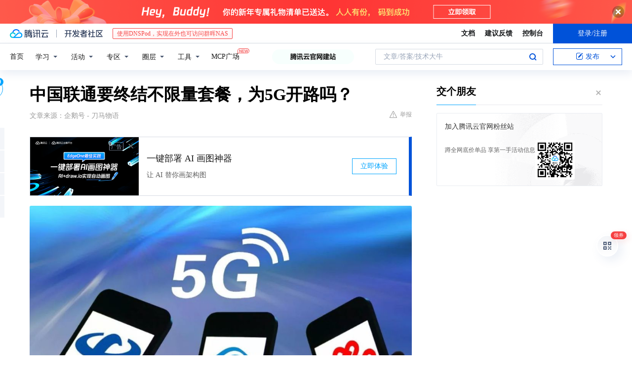

--- FILE ---
content_type: text/html; charset=utf-8
request_url: https://cloud.tencent.com/developer/news/545100
body_size: 15196
content:
<!DOCTYPE html><html munual-autotracker-init="" qct-pv-id="JZ8MI_06vfLyRVmFktNbj" qct-ip="3.16.181.183"><head><meta charSet="UTF-8"/><meta http-equiv="X-UA-Compatible" content="IE=edge,chrome=1"/><title>中国联通要终结不限量套餐，为5G开路吗？ - 腾讯云开发者社区-腾讯云</title><meta name="keywords" content="技术社区,开发者社区,技术专栏,技术文章,技术交流,云计算,云主机,数据库,大数据,算法,人工智能,机器学习,docker,spark,小程序,云存储,建站,虚拟主机,网络存储,运维,机房"/><meta name="subject" content="空类-空类-空类"/><meta name="subjectTime" content="2019-12-26 01:21:17"/><meta name="description" content="小刀马近日中国联通发布公告称：将从今年9月1日开始全面停止不限量套餐。从实际公告中看，中国联通停止不限流量套餐后，将提供更加优惠的套外资费，比如199元以上套外国内流量资费优惠为3元/GB；199元以下套外国内流量资费优惠为5元/GB。对于用户来说，想享受不限量是不可能了，即使达量限速也甭想了，超出的流量需要额外再掏钱..."/><meta name="viewport" content="width=device-width, initial-scale=1.0, maximum-scale=1, viewport-fit=cover"/><meta name="format-detection" content="telephone=no"/><meta name="articleSource" content="Q"/><meta name="magicSource" content="N"/><link rel="canonical" href="https://cloud.tencent.com/developer/news/545100"/><link rel="stylesheet" href="//cloudcache.tencent-cloud.cn/open_proj/proj_qcloud_v2/gateway/portal/css/global-20209142343.css"/><link rel="stylesheet" href="//cloudcache.tencent-cloud.cn/qcloud/ui/community-pc/build/base/base-202507151730.css"/><link rel="stylesheet" href="//cloudcache.tencent-cloud.cn/qcloud/ui/cloud-community/build/base/base-202511051801.css"/><link rel="stylesheet" href="//cloudcache.tencent-cloud.cn/open_proj/proj_qcloud_v2/community-pc/build/AskDialog/AskDialog-202204021635.css?max_age=31536000"/><link rel="stylesheet" href="//cloudcache.tencent-cloud.cn/open_proj/proj_qcloud_v2/community-pc/build/AskDialog/AskDialog-202204021635.css?max_age=31536000"/><link rel="stylesheet" href="//cloudcache.tencent-cloud.cn/qcloud/ui/community-pc/build/Column/Column-202412201223.css"/><link rel="stylesheet" href="//cloudcache.tencent-cloud.cn/qcloud/ui/community-pc/build/News/News-202409021536.css"/><link rel="stylesheet" href="//cloudcache.tencent-cloud.cn/open_proj/proj_qcloud_v2/community/portal/css/markdown-201810241044.css?max_age=31536000"/><link rel="stylesheet" href="//cloudcache.tencent-cloud.cn/qcloud/draft-master/dist/draft-master-v2.1.26.d4s2ddo9sb.css?max_age=31536000"/><style media="screen">@supports (padding:max(0px)){.set-safe-area .com-main{bottom:calc(max(12px,constant(safe-area-inset-bottom)) + 50px);bottom:calc(max(12px,env(safe-area-inset-bottom)) + 50px)}.set-safe-area .com-main-simple-sec,.set-safe-area .com-main.without-tab-ft,.set-safe-area .com-main.without-ft{bottom:max(12px,constant(safe-area-inset-bottom));bottom:max(12px,env(safe-area-inset-bottom))}.set-safe-area .com-main-sec{bottom:max(12px,constant(safe-area-inset-bottom));bottom:max(12px,env(safe-area-inset-bottom))}.set-safe-area .com-m-footer,.set-safe-area .sa-fixed-btns{bottom:max(12px,constant(safe-area-inset-bottom));bottom:max(12px,env(safe-area-inset-bottom))}.set-safe-area .com-mobile-body{bottom:max(12px,constant(safe-area-inset-bottom));bottom:max(12px,env(safe-area-inset-bottom))}}@supports (padding:max(0px)){.set-safe-area .support-wrap,.set-safe-area div.body{bottom:max(12px,constant(safe-area-inset-bottom));bottom:max(12px,env(safe-area-inset-bottom))}.set-safe-area .com-responsive-no-ft div.body{bottom:max(12px,constant(safe-area-inset-bottom));bottom:max(12px,env(safe-area-inset-bottom))}}.doc-con .J-docShareModal{display: none;} .doc-con .J-docShareCopyTipModalMB{display: none} .with-focus+.com-main-simple-sec, .with-focus+.com-main,.with-focus+.com-body,.with-focus+.qa-body{top:100px} .qa-detail-ask-panel:after{display:none!important;} .sa-fixed-btns .c-btn-weak{background-color: #fff;} .qa-r-editor.draft-editor-host.rno-markdown{height: 290px;overflow-y:auto;} .uc-achievement{line-height:24px;margin-bottom:5px;white-space: initial;overflow:visible;text-overflow:initial} .uc-achievement .uc-achievement-icon{top:0;margin-top:0; .uc-hero+.com-body-main .com-tab .com-tab-item{margin-right: 28px;}</style></head><body style="position:initial"><div id="react-root" class=""><div class="news-detail"><div class="cdc-header is-fixed"><div class="cdc-header__placeholder"></div><div class="cdc-header__inner"><div id="community-top-header-product-container" style="display:block"></div><div class="cdc-header__top"><div class="cdc-header__top-left"><a href="/?from=20060&amp;from_column=20060" target="_blank" class="cdc-header__top-logo"><i>腾讯云</i></a><div class="cdc-header__top-line"></div><a href="/developer" class="cdc-header__top-logo community"><i>开发者社区</i></a><div class="cdc-header__activity"><div id="cloud-header-product-container" style="display:block"></div></div></div><div class="cdc-header__top-operates"><a href="/document/product?from=20702&amp;from_column=20702" target="_blank" class="cdc-header__link">文档</a><a href="/voc/?from=20703&amp;from_column=20703" target="_blank" class="cdc-header__link">建议反馈</a><a href="https://console.cloud.tencent.com?from=20063&amp;from_column=20063" target="_blank" class="cdc-header__link" track-click="{&quot;areaId&quot;:102001,&quot;subAreaId&quot;:1}">控制台</a><div class="cdc-header__account"><div class="cdc-header__account-inner"><button class="cdc-btn cdc-header__account-btn cdc-btn--primary">登录/注册</button></div></div></div></div><div class="cdc-header__bottom"><div class="cdc-header__bottom-nav"><a href="/developer" class="cdc-header__bottom-home">首页</a><div class="cdc-header__nav-list"><div class="cdc-header__nav-item">学习</div><div class="cdc-header__nav-item">活动</div><div class="cdc-header__nav-item">专区</div><div class="cdc-header__nav-item">圈层</div><div class="cdc-header__nav-item">工具</div></div><div class="cdc-header__activity"><a class="cdc-header__activity-tit" href="/developer/mcp" target="_blank" style="position:relative">MCP广场<img src="https://qccommunity.qcloudimg.com/image/new.png" style="position:absolute;width:24px;top:-6px;right:-20px"/></a></div><div id="community-header-product-container" style="display:block"></div></div><div class="cdc-header__bottom-operates"><div class="cdc-header__search"><div class="cdc-search__wrap"><div class="cdc-search"><span class="cdc-search__text">文章/答案/技术大牛</span><button class="cdc-search__btn">搜索<i class="cdc-search__i search"></i></button></div><div class="cdc-search__dropdown"><div class="cdc-search__bar"><input type="text" class="cdc-search__bar-input" placeholder="文章/答案/技术大牛" value=""/><div class="cdc-search__bar-btns"><button class="cdc-search__btn">搜索<i class="cdc-search__i search"></i></button><button class="cdc-search__btn">关闭<i class="cdc-search__i clear"></i></button></div></div></div></div></div><div class="cdc-header__create"><span class="cdc-header__create-btn not-logged"><span class="cdc-svg-icon-con"><span class="cdc-svg-icon" style="line-height:1;color:#0052D9;width:16px;height:16px"><svg width="16" height="16" viewBox="0 0 16 16" fill="currentcolor" xmlns="http://www.w3.org/2000/svg"><path d="M14.2466 12.0145C14.1698 13.6258 12.8381 14.9131 11.2129 14.9131H11.1579H4.0927H4.03772C2.4125 14.9131 1.08014 13.6258 1.00334 12.0145H1V11.8668V4.07213V4.04627V3.89922H1.00334C1.08014 2.28732 2.4125 1 4.03772 1H9.6473V1.00069H10.0786L8.7688 2.10773H8.43888H7.7916H6.37904H4.03772C2.97234 2.10773 2.10445 2.9777 2.10445 4.04629V4.41869V4.4472V6.39498V11.4269V11.4309V11.8668C2.10445 12.9354 2.97234 13.8053 4.03772 13.8053H6.37904H8.87153H11.2129C12.2782 13.8053 13.1461 12.9355 13.1461 11.8668V11.466V11.454V9.5181V6.39364L14.2506 5.3051V11.8668V12.0145H14.2466ZM10.4324 7.15226L9.63146 7.99761C9.36577 8.2693 8.69326 8.95104 8.48066 9.17631C8.26726 9.40288 8.09039 9.58901 7.95061 9.73544C7.81079 9.88188 7.72667 9.96597 7.70083 9.98656C7.63321 10.0488 7.55703 10.1144 7.47022 10.1846C7.38412 10.2542 7.29404 10.3099 7.20063 10.3516C7.10722 10.4007 6.97072 10.459 6.79049 10.5305C6.61028 10.6001 6.42213 10.6676 6.22468 10.7339C6.02792 10.8002 5.84109 10.8571 5.66484 10.9061C5.48795 10.9538 5.3561 10.9863 5.2693 11.0009C5.08977 11.0214 4.96988 10.993 4.90956 10.9168C4.84931 10.8405 4.83276 10.7107 4.85924 10.5312C4.87315 10.4331 4.9043 10.292 4.95468 10.1078C5.00431 9.92297 5.05802 9.7315 5.11431 9.53341C5.1713 9.33526 5.22629 9.15179 5.27926 8.98484C5.33297 8.8179 5.37599 8.7026 5.40978 8.64032C5.44953 8.54357 5.49463 8.45413 5.54495 8.37399C5.59465 8.29379 5.66616 8.20503 5.75965 8.10766C5.79934 8.06588 5.89281 7.96649 6.03988 7.81018C6.18624 7.65311 6.80114 7.02774 7.02104 6.79783L7.75117 6.03524L8.56212 5.1899L10.6345 3.02466L12.5214 4.93874L10.4324 7.15226ZM13.816 3.58581C13.7166 3.68987 13.6272 3.78064 13.5483 3.85883C13.4694 3.93703 13.4006 4.0066 13.3423 4.06686C13.276 4.13643 13.2144 4.19738 13.1561 4.24903L11.2785 2.33569C11.3785 2.24025 11.4965 2.12565 11.6336 1.99115C11.7707 1.85668 11.8854 1.75061 11.9761 1.67242C12.0934 1.57708 12.2133 1.51013 12.3385 1.47109C12.4525 1.43529 12.5644 1.41805 12.6751 1.41876H12.7056C12.7665 1.42139 12.8268 1.42729 12.8851 1.43724C12.8838 1.4366 12.8811 1.43724 12.8798 1.4366C12.8811 1.4366 12.8838 1.4366 12.8851 1.43724C13.1376 1.48428 13.4019 1.62009 13.6265 1.83743C13.7511 1.95871 13.8524 2.09382 13.9259 2.23296C14.0346 2.43834 14.0863 2.65304 14.0763 2.8491C14.0763 2.87294 14.0783 2.89748 14.0783 2.92201C14.0783 3.03529 14.0571 3.14789 14.0154 3.26055C13.9737 3.37314 13.9067 3.48185 13.816 3.58581Z" fill="#0052D9"></path></svg></span></span>发布<span class="cdc-svg-icon-con cdc-header__create-btn-arrow"><span class="cdc-svg-icon" style="line-height:1;color:inherit;width:16px;height:16px"><svg width="16" height="16" viewBox="0 0 16 16" fill="currentcolor" xmlns="http://www.w3.org/2000/svg"><path d="M8.16377 4L9.57798 5.41421L14.5277 10.364L13.1135 11.7782L8.1638 6.829L3.21402 11.7782L1.7998 10.364L8.16377 4Z"></path></svg></span></span></span></div></div></div></div></div><div class="cdc-m-header is-fixed"><div class="cdc-m-header__placeholder"></div><div class="cdc-m-header__inner"><div class="cdc-m-header__main"><div class="cdc-m-header__trigger"></div><div class="cdc-m-header__logo"><i class="cdc-m-header__logo-icon"></i></div><div class="cdc-m-header__search"><i class="cdc-m-header__search-icon"></i></div><div class="cdc-m-header__operate"><span class="cdc-m-header__operate-icon"></span></div></div></div></div><div class="J-body col-body news-body"><div class="com-body" qct-area="快讯详情页"><div class="com-body-main"><div class="com-2-layout"><div class="layout-main"><div><section class="c-mod col-article"><h1 class="col-article-title">中国联通要终结不限量套餐，为5G开路吗？</h1><div class="col-article-infos"><span class="article-infos-item">文章来源：<!-- -->企鹅号 - 刀马物语</span><div class="extra-part"><div class="com-operations"><a href="javascript:;" class="com-opt-link link-report link-hidden"><i class="com-i-warn"></i>举报</a></div></div></div><div id="news-detail-content-product-container" style="display:block"></div><div><div class="rno-markdown undefined rno-"><figure class=""><div class="image-block"><span class="lazy-image-holder" dataurl="http://inews.gtimg.com/newsapp_match/0/10066357955/0"></span></div></figure><p>小刀马</p><p>近日中国联通发布公告称：将从今年9月1日开始全面停止不限量套餐。从实际公告中看，中国联通停止不限流量套餐后，将提供更加优惠的套外资费，比如199元以上套外国内流量资费优惠为3元/GB；199元以下套外国内流量资费优惠为5元/GB。对于用户来说，想享受不限量是不可能了，即使达量限速也甭想了，超出的流量需要额外再掏钱了。即使以前有人吐槽“达量”之后的网速被限，但起码还在免费范围内；如今网速不限了，但还需要再掏腰包了。</p><p><strong>运营商纷纷全面停止不限流量套餐</strong></p><p>其实除了中国联通之外，中国电信也是一样的政策。不限量套餐或将“寿终正寝”。之前就曾有消息称，运营商取消不限量套餐是为配合5G商用，加快流量释放，解决用户达量限速等问题。只是，如果真正的能够达到不限速之后，4G网速在现有基础上，就能够满足用户需求，用户进阶到5G的愿望会不会减低？当然，或者在5G时代，运营商会针对5G推出不限量的套餐计划。相信下一步的营销重点是向5G转移，这一点是毋庸置疑的。</p><p>运营商纷纷取消不限流量套餐，被一些用户不认可。觉得是在为5G扫清“障碍”。今年上半年各大运营商的数据显示：三大运营商移动互联网累计流量达554亿GB，同比增速由一季度129.1%降至107.3%；其中通过手机上网的流量达到552亿GB，占移动互联网总流量的99.6%。三家公司的移动数据及互联网业务收入3086亿元，同比增长0.7%，增速都已经放缓。对于运营商来说，虽然移动互联网的数据流量不低，但是价格（收益）却并不明显，对于运营商来说，这不是一个好信号。</p><p>也就是说，流量作为移动运营商收入占收比最大的单一业务，已经不能为主营业务收入的增长提供足够的动能，如果这种情况不断延续的话，将会对盈利造成更致命的伤害。故此，运营商都计划要掐断不限量套餐也就可以理解了。毕竟，流量是运营商收益的重要保障，也是移动互联网时代最大的一个依仗，运营商是不会让这种收益成为一个弱通道，因此“限流增效”也就成为最好的一个手段了。</p><p><strong>让4G提速？你信吗？反正我是心存质疑的</strong></p><p>此前针对有网友表示5G来了之后，感觉到4G的网速下滑了不少，运营商纷纷“辟谣”。8月22日，工信部通信司司长闻库在接受媒体采访时表示，工信部之前从未、将来也不会要求运营商降低或限制4G网络速率。工信部将进一步加强对运营企业监管，切实维护广大消费者合法权益。</p><p>值得关注的是，有运营商甚至表示不仅不会限制4G的网速，甚至还要提升4G的网速。对此，你信吗？反正我是心存疑虑的。其实很简单，未来是5G的天下，5G的优势就是网速快；当然，在“混网”初期或许感觉不是太明显，但起码会比4G有一个提升。这是运营商最大的卖点之一。如果运营商再把4G的网络“优化”提升了，岂不是和5G更接近了一些，用户还会及时升级自己的网络吗？</p><p>这是明眼人都明白的一个浅显道理，运营商不傻，不限速（4G）是一种职业操守，提速是不是有点过于自信了？对于运营商来说，最大的方向估计是不断优化5G的网络环境和速度，毕竟“混网”情况下的提升并不是很大，用户的感受才是关键。</p><p><strong>5G的培育是和风细雨还是疾风骤雨？</strong></p><p>9月1日，三大运营商都要正式商用5G网络了。在发展初期，究竟是以用户为导向，还是以市场为导向，相信不同的运营商的策略也会略有不同的。如果以用户为导向，那就要精耕细作网络的布局和优化，而以市场为导向的话，短期内提升更多的5G用户量是关键。就比如韩国在起步阶段推广5G的策略就是推出不同的优惠套餐，包括不限流量的使用套餐模式，加大运营商的补贴来刺激市场，很快就打开了局面，是用户数不断攀升，如今早已经突破百万以上。</p><p>对于国内的运营商来说，会这么做吗？据悉，运营商已经表态，5G发展初期不加大补贴力度。也就是说，运营商或许不在意初期的5G用户数到底好不好了？而且在“混网”的模式下，5G用户数的增加，也意味着网络数据流量的压力，这恐怕也是运营商要停滞不限量套餐的原因之一，因为要满足更多的5G用户的需求。因此“牺牲”一些4G用户的利益也只能权宜之计。毕竟，5G网络下，用户每月使用流量比现在4G网络下多是必然的。</p><p>三家运营商提供的5G网络测试体验套餐，每月赠送流量至少是100GB，真正运营起来的流量需求必然是非常旺盛的。据市场研究公司Strategy Analytics援引韩国电信部门的数据称，在推出商用5G服务后，韩国移动用户的月平均5G移动数据使用量达到24GB，是4G用户平均使用量9.1GB的2.6倍。韩国的5G网速比4G网速快1.7倍，用户对流量的消耗也加快了。此前国内运营商也曾表示，5G网络下DOU（人均月使用流量）至少是60G。</p><p>在5G运营后，运营商首先需要解决的，或者满足的就是用户在5G使用下的口碑问题；也就是说，网速是不是真的上去了将很关键。要有明显的变化才能体现出5G的优越性，制约流量的消耗速度反而是其次，况且每个月有100GB的流量垫底。而网速提升的对比无疑是和当下4G网络做比较，只有拉开差距，才能激励用户“转网”升级。因此，优化提升4G网速可能吗？或许最主要的还是优化提升5G网速才是关键所在，包括独立组网的建设等。</p></div></div><div id="J-viewLargeImageBox" class="zoom-mask" style="display:none;width:100%;height:100%"><div class="zoom-close"></div><div class="zoom-wrap"><img/><div class="c-loading"><div class="c-loading-inner"><div class="one"></div><div class="two"></div><div class="three"></div></div></div></div></div><ul class="col-article-source"><li><span class="article-source-item">发表于: <time dateTime="2019-08-23 07:04:19" title="2019-08-23 07:04:19"> 2019-08-23<span class="com-v-box">2019-08-23 07:04:19</span></time></span></li><li>原文链接<!-- -->：<!-- -->https://kuaibao.qq.com/s/20190823A02ZGF00?refer=cp_1026</li><li>腾讯「腾讯云开发者社区」是腾讯内容开放平台帐号（企鹅号）传播渠道之一，根据<a href="https://om.qq.com/notice/a/20160429/047194.htm" target="_blank" class="com-link" style="color:#00a4ff" rel="nofollow">《腾讯内容开放平台服务协议》</a>转载发布内容。</li><li>如有侵权，请联系 cloudcommunity@tencent.com 删除。</li></ul><div class="col-article-tags com-v-box"><nav class="col-tags"></nav></div><div class="com-widget-operations" style="visibility:hidden"><div class="main-cnt"><a href="javascript:;" class="com-opt-link link-like"><i class="com-i-like"></i><span class="text">0</span></a></div><div class="extra-cnt"><span class="com-opt-text share-text">分享</span><ul class="com-share-options"><li><div class="c-bubble-trigger"><a href="javascript:;" class="opt-item"><i class="opt-icon wechat"></i></a><div class="c-bubble c-bubble-left "><div class="c-bubble-inner"><div class="qr-img"></div><p class="qr-txt">分享快讯到朋友圈</p></div></div></div></li><li><div class="c-bubble-trigger"><a href="javascript:;" class="opt-item"><i class="opt-icon qq"></i></a><div class="c-bubble c-bubble-left "><div class="c-bubble-inner"><span>分享快讯到 QQ</span></div></div></div></li><li><div class="c-bubble-trigger"><a href="javascript:;" class="opt-item"><i class="opt-icon weibo"></i></a><div class="c-bubble c-bubble-left "><div class="c-bubble-inner"><span>分享快讯到微博</span></div></div></div></li><li><div class="c-bubble-trigger"><a class="opt-item" href="javascript:;"><i class="opt-icon copy"></i></a><div class="c-bubble c-bubble-left "><div class="c-bubble-inner"><span>复制快讯链接到剪贴板</span></div></div></div></li></ul></div></div></section><ul class="col-slibing-articles" track-click="{&quot;areaId&quot;:115001}" track-exposure="{&quot;areaId&quot;:115001}"><li><a href="/developer/news/545099" trackClick="{&quot;elementId&quot;:1}" hotrep="community.news.news-detail.prev">上一篇：4G降速了？工信部回应了</a></li><li><a href="/developer/news/545101" trackClick="{&quot;elementId&quot;:2}" hotrep="community.news.news-detail.next">下一篇：二线城市mall调改：标杆项目扎堆 “换血”</a></li></ul><div style="margin:50px auto"></div><div style="margin:50px auto"></div><div class="detail-section" qct-area="相关快讯" qct-exposure=""><div class="detail-section-inner"><div class="c-mod detail-section-hd"><h2 class="detail-section-tit"><span>相关</span>快讯</h2></div><ul class="c-mod detail-section-bd news-article-related-list"><li class="news-article-related-item" qct-area="快讯-422608" qct-click="" qct-exposure=""><h3 class="news-article-related-tit"><a href="/developer/news/422608" target="_blank" hotrep="community.news.article_related.title_link">中国联通将从今年9月1日开始全面停止不限量套餐，提升4G网速</a></h3><span class="news-article-related-date">2019-08-22</span></li><li class="news-article-related-item" qct-area="快讯-536472" qct-click="" qct-exposure=""><h3 class="news-article-related-tit"><a href="/developer/news/536472" target="_blank" hotrep="community.news.article_related.title_link">中国联通董事长：5G套餐最低190元</a></h3><span class="news-article-related-date">2019-12-26</span></li><li class="news-article-related-item" qct-area="快讯-418981" qct-click="" qct-exposure=""><h3 class="news-article-related-tit"><a href="/developer/news/418981" target="_blank" hotrep="community.news.article_related.title_link">中国联通：5G套餐最低190元 未来将差异化定价</a></h3><span class="news-article-related-date">2019-08-20</span></li><li class="news-article-related-item" qct-area="快讯-415570" qct-click="" qct-exposure=""><h3 class="news-article-related-tit"><a href="/developer/news/415570" target="_blank" hotrep="community.news.article_related.title_link">移动还能扛多久？中国联通将取消达量限速套餐</a></h3><span class="news-article-related-date">2019-08-14</span></li><li class="news-article-related-item" qct-area="快讯-425570" qct-click="" qct-exposure=""><h3 class="news-article-related-tit"><a href="/developer/news/425570" target="_blank" hotrep="community.news.article_related.title_link">中国联通开推5G功能包：20元500M网速、流量5元/GB</a></h3><span class="news-article-related-date">2019-08-26</span></li><li class="news-article-related-item" qct-area="快讯-526416" qct-click="" qct-exposure=""><h3 class="news-article-related-tit"><a href="/developer/news/526416" target="_blank" hotrep="community.news.article_related.title_link">为何砍不限量套餐？三大运营商为5G准备，人均月流量或超60G</a></h3><span class="news-article-related-date">2019-12-26</span></li><li class="news-article-related-item" qct-area="快讯-413808" qct-click="" qct-exposure=""><h3 class="news-article-related-tit"><a href="/developer/news/413808" target="_blank" hotrep="community.news.article_related.title_link">继电信之后，中国联通取消“达量降速套餐”，遭殃的还是用户？</a></h3><span class="news-article-related-date">2019-08-13</span></li><li class="news-article-related-item" qct-area="快讯-437027" qct-click="" qct-exposure=""><h3 class="news-article-related-tit"><a href="/developer/news/437027" target="_blank" hotrep="community.news.article_related.title_link">达量限速终结是变相涨价？专家：该套餐致4G流量激增体验降速</a></h3><span class="news-article-related-date">2019-09-05</span></li><li class="news-article-related-item" qct-area="快讯-412988" qct-click="" qct-exposure=""><h3 class="news-article-related-tit"><a href="/developer/news/412988" target="_blank" hotrep="community.news.article_related.title_link">中国联通计划取消达量限速套餐：将推新版冰激凌</a></h3><span class="news-article-related-date">2019-08-13</span></li><li class="news-article-related-item" qct-area="快讯-465225" qct-click="" qct-exposure=""><h3 class="news-article-related-tit"><a href="/developer/news/465225" target="_blank" hotrep="community.news.article_related.title_link">“5G套餐有点贵”：3G、4G时代你们也是这样说的</a></h3><span class="news-article-related-date">2019-11-01</span></li><li class="news-article-related-item" qct-area="快讯-536303" qct-click="" qct-exposure=""><h3 class="news-article-related-tit"><a href="/developer/news/536303" target="_blank" hotrep="community.news.article_related.title_link">中国联通正式宣布：未来5G将实现“无限流量”，套餐190元起</a></h3><span class="news-article-related-date">2019-12-26</span></li><li class="news-article-related-item" qct-area="快讯-415299" qct-click="" qct-exposure=""><h3 class="news-article-related-tit"><a href="/developer/news/415299" target="_blank" hotrep="community.news.article_related.title_link">中国联通也要取消达量限速流量套餐：计划推出新版冰激凌套餐</a></h3><span class="news-article-related-date">2019-08-14</span></li><li class="news-article-related-item" qct-area="快讯-535802" qct-click="" qct-exposure=""><h3 class="news-article-related-tit"><a href="/developer/news/535802" target="_blank" hotrep="community.news.article_related.title_link">5G手机流量不会太便宜！从三大运营商5G体验套餐就可看出来！</a></h3><span class="news-article-related-date">2019-12-26</span></li><li class="news-article-related-item" qct-area="快讯-532532" qct-click="" qct-exposure=""><h3 class="news-article-related-tit"><a href="/developer/news/532532" target="_blank" hotrep="community.news.article_related.title_link">中国联通宣布调整4G套餐，老用户不受影响，网友：以前的更便宜</a></h3><span class="news-article-related-date">2019-12-26</span></li><li class="news-article-related-item" qct-area="快讯-533880" qct-click="" qct-exposure=""><h3 class="news-article-related-tit"><a href="/developer/news/533880" target="_blank" hotrep="community.news.article_related.title_link">上半年营收同比下降2.78％，中国联通如何跨过阵痛期？</a></h3><span class="news-article-related-date">2019-12-26</span></li><li class="news-article-related-item" qct-area="快讯-540425" qct-click="" qct-exposure=""><h3 class="news-article-related-tit"><a href="/developer/news/540425" target="_blank" hotrep="community.news.article_related.title_link">独家：联通5G套餐最低190元到底贵不贵？调查显示为全球最便宜</a></h3><span class="news-article-related-date">2019-12-26</span></li><li class="news-article-related-item" qct-area="快讯-531945" qct-click="" qct-exposure=""><h3 class="news-article-related-tit"><a href="/developer/news/531945" target="_blank" hotrep="community.news.article_related.title_link">中国联通：将取消不限流量套餐！网友：三大运营商“串通一气”？</a></h3><span class="news-article-related-date">2019-12-26</span></li><li class="news-article-related-item" qct-area="快讯-546184" qct-click="" qct-exposure=""><h3 class="news-article-related-tit"><a href="/developer/news/546184" target="_blank" hotrep="community.news.article_related.title_link">5G资费出台，这样的资费你会尝鲜吗？</a></h3><span class="news-article-related-date">2019-12-26</span></li><li class="news-article-related-item" qct-area="快讯-427475" qct-click="" qct-exposure=""><h3 class="news-article-related-tit"><a href="/developer/news/427475" target="_blank" hotrep="community.news.article_related.title_link">中国联通5G套餐资费公布！网友：确认过价格，“3位数”太贵</a></h3><span class="news-article-related-date">2019-08-27</span></li><li class="news-article-related-item" qct-area="快讯-547876" qct-click="" qct-exposure=""><h3 class="news-article-related-tit"><a href="/developer/news/547876" target="_blank" hotrep="community.news.article_related.title_link">中国联通5G套餐资费公布，网友：确认了一下，是我用不起的价格</a></h3><span class="news-article-related-date">2019-12-26</span></li></ul></div></div></div></div><div class="layout-side"><div class="com-2-section info-side-public" id="private-domain-aside"></div></div></div></div></div></div><div class="cdc-footer J-footer com-2-footer"><div class="cdc-footer__inner"><div class="cdc-footer__main"><div class="cdc-footer__website"><ul class="cdc-footer__website-group"><li class="cdc-footer__website-column"><div class="cdc-footer__website-box"><h3 class="cdc-footer__website-title">社区</h3><ul class="cdc-footer__website-list"><li class="cdc-footer__website-item"><a href="/developer/column">技术文章</a></li><li class="cdc-footer__website-item"><a href="/developer/ask">技术问答</a></li><li class="cdc-footer__website-item"><a href="/developer/salon">技术沙龙</a></li><li class="cdc-footer__website-item"><a href="/developer/video">技术视频</a></li><li class="cdc-footer__website-item"><a href="/developer/learning">学习中心</a></li><li class="cdc-footer__website-item"><a href="/developer/techpedia">技术百科</a></li><li class="cdc-footer__website-item"><a href="/developer/zone/list">技术专区</a></li></ul></div></li><li class="cdc-footer__website-column"><div class="cdc-footer__website-box"><h3 class="cdc-footer__website-title">活动</h3><ul class="cdc-footer__website-list"><li class="cdc-footer__website-item"><a href="/developer/support-plan">自媒体同步曝光计划</a></li><li class="cdc-footer__website-item"><a href="/developer/support-plan-invitation">邀请作者入驻</a></li><li class="cdc-footer__website-item"><a href="/developer/article/1535830">自荐上首页</a></li><li class="cdc-footer__website-item"><a href="/developer/competition">技术竞赛</a></li></ul></div></li><li class="cdc-footer__website-column"><div class="cdc-footer__website-box"><h3 class="cdc-footer__website-title">圈层</h3><ul class="cdc-footer__website-list"><li class="cdc-footer__website-item"><a href="/tvp">腾讯云最具价值专家</a></li><li class="cdc-footer__website-item"><a href="/developer/program/tm">腾讯云架构师技术同盟</a></li><li class="cdc-footer__website-item"><a href="/developer/program/tci">腾讯云创作之星</a></li><li class="cdc-footer__website-item"><a href="/developer/program/tdp">腾讯云TDP</a></li></ul></div></li><li class="cdc-footer__website-column"><div class="cdc-footer__website-box"><h3 class="cdc-footer__website-title">关于</h3><ul class="cdc-footer__website-list"><li class="cdc-footer__website-item"><a rel="nofollow" href="/developer/article/1006434">社区规范</a></li><li class="cdc-footer__website-item"><a rel="nofollow" href="/developer/article/1006435">免责声明</a></li><li class="cdc-footer__website-item"><a rel="nofollow" href="mailto:cloudcommunity@tencent.com">联系我们</a></li><li class="cdc-footer__website-item"><a rel="nofollow" href="/developer/friendlink">友情链接</a></li><li class="cdc-footer__website-item"><a rel="nofollow" href="/developer/article/2537547">MCP广场开源版权声明</a></li></ul></div></li></ul></div><div class="cdc-footer__qr"><h3 class="cdc-footer__qr-title">腾讯云开发者</h3><div class="cdc-footer__qr-object"><img class="cdc-footer__qr-image" src="https://qcloudimg.tencent-cloud.cn/raw/a8907230cd5be483497c7e90b061b861.png" alt="扫码关注腾讯云开发者"/></div><div class="cdc-footer__qr-infos"><p class="cdc-footer__qr-info"><span class="cdc-footer__qr-text">扫码关注腾讯云开发者</span></p><p class="cdc-footer__qr-info"><span class="cdc-footer__qr-text">领取腾讯云代金券</span></p></div></div></div><div class="cdc-footer__recommend"><div class="cdc-footer__recommend-rows"><div class="cdc-footer__recommend-cell"><h3 class="cdc-footer__recommend-title">热门产品</h3><div class="cdc-footer__recommend-wrap"><ul class="cdc-footer__recommend-list"><li class="cdc-footer__recommend-item"><a class="com-2-footer-recommend-link" href="/product/domain?from=20064&amp;from_column=20064">域名注册</a></li><li class="cdc-footer__recommend-item"><a class="com-2-footer-recommend-link" href="/product/cvm?from=20064&amp;from_column=20064">云服务器</a></li><li class="cdc-footer__recommend-item"><a class="com-2-footer-recommend-link" href="/product/tbaas?from=20064&amp;from_column=20064">区块链服务</a></li><li class="cdc-footer__recommend-item"><a class="com-2-footer-recommend-link" href="/product/message-queue-catalog?from=20064&amp;from_column=20064">消息队列</a></li><li class="cdc-footer__recommend-item"><a class="com-2-footer-recommend-link" href="/product/ecdn?from=20064&amp;from_column=20064">网络加速</a></li><li class="cdc-footer__recommend-item"><a class="com-2-footer-recommend-link" href="/product/tencentdb-catalog?from=20064&amp;from_column=20064">云数据库</a></li><li class="cdc-footer__recommend-item"><a class="com-2-footer-recommend-link" href="/product/dns?from=20064&amp;from_column=20064">域名解析</a></li><li class="cdc-footer__recommend-item"><a class="com-2-footer-recommend-link" href="/product/cos?from=20064&amp;from_column=20064">云存储</a></li><li class="cdc-footer__recommend-item"><a class="com-2-footer-recommend-link" href="/product/css?from=20064&amp;from_column=20064">视频直播</a></li></ul></div></div><div class="cdc-footer__recommend-cell"><h3 class="cdc-footer__recommend-title">热门推荐</h3><div class="cdc-footer__recommend-wrap"><ul class="cdc-footer__recommend-list"><li class="cdc-footer__recommend-item"><a class="com-2-footer-recommend-link" href="/product/facerecognition?from=20064&amp;from_column=20064">人脸识别</a></li><li class="cdc-footer__recommend-item"><a class="com-2-footer-recommend-link" href="/product/tm?from=20064&amp;from_column=20064">腾讯会议</a></li><li class="cdc-footer__recommend-item"><a class="com-2-footer-recommend-link" href="/act/pro/enterprise2022?from=20064&amp;from_column=20064">企业云</a></li><li class="cdc-footer__recommend-item"><a class="com-2-footer-recommend-link" href="/product/cdn?from=20064&amp;from_column=20064">CDN加速</a></li><li class="cdc-footer__recommend-item"><a class="com-2-footer-recommend-link" href="/product/trtc?from=20064&amp;from_column=20064">视频通话</a></li><li class="cdc-footer__recommend-item"><a class="com-2-footer-recommend-link" href="/product/imagerecognition?from=20064&amp;from_column=20064">图像分析</a></li><li class="cdc-footer__recommend-item"><a class="com-2-footer-recommend-link" href="/product/cdb?from=20064&amp;from_column=20064">MySQL 数据库</a></li><li class="cdc-footer__recommend-item"><a class="com-2-footer-recommend-link" href="/product/ssl?from=20064&amp;from_column=20064">SSL 证书</a></li><li class="cdc-footer__recommend-item"><a class="com-2-footer-recommend-link" href="/product/asr?from=20064&amp;from_column=20064">语音识别</a></li></ul></div></div><div class="cdc-footer__recommend-cell"><h3 class="cdc-footer__recommend-title">更多推荐</h3><div class="cdc-footer__recommend-wrap"><ul class="cdc-footer__recommend-list"><li class="cdc-footer__recommend-item"><a class="com-2-footer-recommend-link" href="/solution/data_protection?from=20064&amp;from_column=20064">数据安全</a></li><li class="cdc-footer__recommend-item"><a class="com-2-footer-recommend-link" href="/product/clb?from=20064&amp;from_column=20064">负载均衡</a></li><li class="cdc-footer__recommend-item"><a class="com-2-footer-recommend-link" href="/product/sms?from=20064&amp;from_column=20064">短信</a></li><li class="cdc-footer__recommend-item"><a class="com-2-footer-recommend-link" href="/product/ocr?from=20064&amp;from_column=20064">文字识别</a></li><li class="cdc-footer__recommend-item"><a class="com-2-footer-recommend-link" href="/product/vod?from=20064&amp;from_column=20064">云点播</a></li><li class="cdc-footer__recommend-item"><a class="com-2-footer-recommend-link" href="/product/bigdata-class?from=20064&amp;from_column=20064">大数据</a></li><li class="cdc-footer__recommend-item"><a class="com-2-footer-recommend-link" href="/solution/la?from=20064&amp;from_column=20064">小程序开发</a></li><li class="cdc-footer__recommend-item"><a class="com-2-footer-recommend-link" href="/product/tcop?from=20064&amp;from_column=20064">网站监控</a></li><li class="cdc-footer__recommend-item"><a class="com-2-footer-recommend-link" href="/product/cdm?from=20064&amp;from_column=20064">数据迁移</a></li></ul></div></div></div></div><div class="cdc-footer__copyright"><div class="cdc-footer__copyright-text"><p>Copyright © 2013 - <!-- -->2026<!-- --> Tencent Cloud. All Rights Reserved. 腾讯云 版权所有<!-- --> </p><p style="line-height:22px;display:inline-flex;align-items:center"><a href="https://qcloudimg.tencent-cloud.cn/raw/986376a919726e0c35e96b311f54184d.jpg" target="_blank">深圳市腾讯计算机系统有限公司</a><span> ICP备案/许可证号：</span><a href="https://beian.miit.gov.cn/#/Integrated/index" target="_blank">粤B2-20090059 </a><img width="14" src="https://qcloudimg.tencent-cloud.cn/raw/eed02831a0e201b8d794c8282c40cf2e.png" style="margin-right:5px"/><a href="https://beian.mps.gov.cn/#/query/webSearch?code=44030502008569" target="_blank">粤公网安备44030502008569号</a></p><p><a href="https://qcloudimg.tencent-cloud.cn/raw/a2390663ee4a95ceeead8fdc34d4b207.jpg" target="_blank">腾讯云计算（北京）有限责任公司</a> 京ICP证150476号 | <!-- --> <a href="https://beian.miit.gov.cn/#/Integrated/index" target="_blank">京ICP备11018762号</a></p></div></div></div></div></div><div class="com-widget-global"><div style="position:relative;z-index:8088"><div class="com-widget-global2"><div class="com-widget-global2__btn code"><div class="com-widget-global2__btn-tag">领券</div></div><div class="com-widget-global2__btn top" style="visibility:hidden"></div></div></div></div><div id="dialog-root"></div><div id="rno-dialog-root" class="rno-modal-wrap"></div></div><script>window.isServerContext = false; window.isClientContext = true;</script><script>window.$serverTime = 1769758296995; window.$clientTime = 1769758296995;</script><script class="">window.$ua = {"browser":{"name":"Chrome","version":"131.0.0.0","major":"131"},"cpu":{},"device":{"vendor":"Apple","model":"Macintosh"},"engine":{"name":"Blink","version":"131.0.0.0"},"os":{"name":"Mac OS","version":"10.15.7"}};</script><script src="https://cloudcache.tencent-cloud.com/qcloud/main/scripts/release/common/vendors/babel/polyfill.6.26.min.js"></script><script src="https://cloudcache.tencent-cloud.com/qcloud/main/scripts/release/common/vendors/react/react.16.8.6.min.js"></script><script src="https://cloudcache.tencent-cloud.com/qcloud/main/scripts/release/common/vendors/react/react-dom.16.8.6.min.js"></script><script src="https://cloudcache.tencent-cloud.com/qcloud/main/scripts/release/common/vendors/jquery-3.2.1.min.js"></script><script src="//cloudcache.tencent-cloud.com/qcloud/developer/scripts/release/base.225e98f95c.js?max_age=31536000" crossorigin="anonymous"></script><script src="//cloudcache.tencent-cloud.com/qcloud/draft-master/dist/draft-master-v2.1.26.d4s2ddo9sb.js?max_age=31536000"></script><script src="https://cloud.tencent.com/qccomponent/login/api.js"></script><script src="//cloudcache.tencent-cloud.com/qcloud/main/scripts/release/common/deps/wechatJsSdk.js?version=1_0_1&amp;max_age=31536000"></script><script src="//cloudcache.tencent-cloud.com/qcloud/developer/scripts/release/common.bb101c97e6.js?max_age=31536000" crossorigin="anonymous"></script><script src="https://web.sdk.qcloud.com/player/tcplayer/release/v4.7.2/tcplayer.v4.7.2.min.js"></script><script src="//dscache.tencent-cloud.cn/ecache/qcstat/qcloud/qcloudStatApi.js"></script><script src="https://qccommunity.qcloudimg.com/common/exposure-plugin-4.1.15.min.js"></script><script src="https://qccommunity.qcloudimg.com/community-track/qcloud-community-track.min.js"></script><script src="https://dscache.tencent-cloud.com/sdk/dianshi-sdk/loader/umd/dianshi-sdk-loader.v0.0.18.js"></script><script src="//cloudcache.tencent-cloud.com/qcloud/developer/scripts/release/news/news.1d31a9f09b.js?max_age=31536000" crossorigin="anonymous"></script><script class="">
window.$render({"newsDetail":{"id":545100,"title":"中国联通要终结不限量套餐，为5G开路吗？","status":1,"mediaName":"刀马物语","crawlTime":1577337677,"publishTime":1566515059,"content":"entityMap|0|type|IMAGE|mutability|IMMUTABLE|data|imageUrl|http://inews.gtimg.com/newsapp_match/0/10066357955/0|imageAlt|blocks|key|33i9g|text|unstyled|depth|inlineStyleRanges|entityRanges|35duq|📷|atomic|offset|length|7m2vd|8i23t|小刀马|aic5k|近日中国联通发布公告称：将从今年9月1日开始全面停止不限量套餐。从实际公告中看，中国联通停止不限流量套餐后，将提供更加优惠的套外资费，比如199元以上套外国内流量资费优惠为3元/GB；199元以下套外国内流量资费优惠为5元/GB。对于用户来说，想享受不限量是不可能了，即使达量限速也甭想了，超出的流量需要额外再掏钱了。即使以前有人吐槽“达量”之后的网速被限，但起码还在免费范围内；如今网速不限了，但还需要再掏腰包了。|7r1su|运营商纷纷全面停止不限流量套餐|style|BOLD|cjmp2|其实除了中国联通之外，中国电信也是一样的政策。不限量套餐或将“寿终正寝”。之前就曾有消息称，运营商取消不限量套餐是为配合5G商用，加快流量释放，解决用户达量限速等问题。只是，如果真正的能够达到不限速之后，4G网速在现有基础上，就能够满足用户需求，用户进阶到5G的愿望会不会减低？当然，或者在5G时代，运营商会针对5G推出不限量的套餐计划。相信下一步的营销重点是向5G转移，这一点是毋庸置疑的。|dmk95|运营商纷纷取消不限流量套餐，被一些用户不认可。觉得是在为5G扫清“障碍”。今年上半年各大运营商的数据显示：三大运营商移动互联网累计流量达554亿GB，同比增速由一季度129.1%25降至107.3%25；其中通过手机上网的流量达到552亿GB，占移动互联网总流量的99.6%25。三家公司的移动数据及互联网业务收入3086亿元，同比增长0.7%25，增速都已经放缓。对于运营商来说，虽然移动互联网的数据流量不低，但是价格（收益）却并不明显，对于运营商来说，这不是一个好信号。|fj79a|也就是说，流量作为移动运营商收入占收比最大的单一业务，已经不能为主营业务收入的增长提供足够的动能，如果这种情况不断延续的话，将会对盈利造成更致命的伤害。故此，运营商都计划要掐断不限量套餐也就可以理解了。毕竟，流量是运营商收益的重要保障，也是移动互联网时代最大的一个依仗，运营商是不会让这种收益成为一个弱通道，因此“限流增效”也就成为最好的一个手段了。|8bp2r|让4G提速？你信吗？反正我是心存质疑的|alb9t|此前针对有网友表示5G来了之后，感觉到4G的网速下滑了不少，运营商纷纷“辟谣”。8月22日，工信部通信司司长闻库在接受媒体采访时表示，工信部之前从未、将来也不会要求运营商降低或限制4G网络速率。工信部将进一步加强对运营企业监管，切实维护广大消费者合法权益。|1krmb|值得关注的是，有运营商甚至表示不仅不会限制4G的网速，甚至还要提升4G的网速。对此，你信吗？反正我是心存疑虑的。其实很简单，未来是5G的天下，5G的优势就是网速快；当然，在“混网”初期或许感觉不是太明显，但起码会比4G有一个提升。这是运营商最大的卖点之一。如果运营商再把4G的网络“优化”提升了，岂不是和5G更接近了一些，用户还会及时升级自己的网络吗？|af922|这是明眼人都明白的一个浅显道理，运营商不傻，不限速（4G）是一种职业操守，提速是不是有点过于自信了？对于运营商来说，最大的方向估计是不断优化5G的网络环境和速度，毕竟“混网”情况下的提升并不是很大，用户的感受才是关键。|c9pdo|5G的培育是和风细雨还是疾风骤雨？|4gkfi|9月1日，三大运营商都要正式商用5G网络了。在发展初期，究竟是以用户为导向，还是以市场为导向，相信不同的运营商的策略也会略有不同的。如果以用户为导向，那就要精耕细作网络的布局和优化，而以市场为导向的话，短期内提升更多的5G用户量是关键。就比如韩国在起步阶段推广5G的策略就是推出不同的优惠套餐，包括不限流量的使用套餐模式，加大运营商的补贴来刺激市场，很快就打开了局面，是用户数不断攀升，如今早已经突破百万以上。|1fikp|对于国内的运营商来说，会这么做吗？据悉，运营商已经表态，5G发展初期不加大补贴力度。也就是说，运营商或许不在意初期的5G用户数到底好不好了？而且在“混网”的模式下，5G用户数的增加，也意味着网络数据流量的压力，这恐怕也是运营商要停滞不限量套餐的原因之一，因为要满足更多的5G用户的需求。因此“牺牲”一些4G用户的利益也只能权宜之计。毕竟，5G网络下，用户每月使用流量比现在4G网络下多是必然的。|f1fqt|三家运营商提供的5G网络测试体验套餐，每月赠送流量至少是100GB，真正运营起来的流量需求必然是非常旺盛的。据市场研究公司Strategy+Analytics援引韩国电信部门的数据称，在推出商用5G服务后，韩国移动用户的月平均5G移动数据使用量达到24GB，是4G用户平均使用量9.1GB的2.6倍。韩国的5G网速比4G网速快1.7倍，用户对流量的消耗也加快了。此前国内运营商也曾表示，5G网络下DOU（人均月使用流量）至少是60G。|ej852|在5G运营后，运营商首先需要解决的，或者满足的就是用户在5G使用下的口碑问题；也就是说，网速是不是真的上去了将很关键。要有明显的变化才能体现出5G的优越性，制约流量的消耗速度反而是其次，况且每个月有100GB的流量垫底。而网速提升的对比无疑是和当下4G网络做比较，只有拉开差距，才能激励用户“转网”升级。因此，优化提升4G网速可能吗？或许最主要的还是优化提升5G网速才是关键所在，包括独立组网的建设等。^0|0|0|1|0|0|0|0|0|0|F|0|0|0|0|0|J|0|0|0|0|0|H|0|0|0|0^^$0|$1|$2|3|4|5|6|$7|8|9|-4]]]|A|@$B|C|D|-4|2|E|F|1K|G|@]|H|@]|6|$]]|$B|I|D|J|2|K|F|1L|G|@]|H|@$L|1M|M|1N|B|1O]]|6|$]]|$B|N|D|-4|2|E|F|1P|G|@]|H|@]|6|$]]|$B|O|D|P|2|E|F|1Q|G|@]|H|@]|6|$]]|$B|Q|D|R|2|E|F|1R|G|@]|H|@]|6|$]]|$B|S|D|T|2|E|F|1S|G|@$L|1T|M|1U|U|V]]|H|@]|6|$]]|$B|W|D|X|2|E|F|1V|G|@]|H|@]|6|$]]|$B|Y|D|Z|2|E|F|1W|G|@]|H|@]|6|$]]|$B|10|D|11|2|E|F|1X|G|@]|H|@]|6|$]]|$B|12|D|13|2|E|F|1Y|G|@$L|1Z|M|20|U|V]]|H|@]|6|$]]|$B|14|D|15|2|E|F|21|G|@]|H|@]|6|$]]|$B|16|D|17|2|E|F|22|G|@]|H|@]|6|$]]|$B|18|D|19|2|E|F|23|G|@]|H|@]|6|$]]|$B|1A|D|1B|2|E|F|24|G|@$L|25|M|26|U|V]]|H|@]|6|$]]|$B|1C|D|1D|2|E|F|27|G|@]|H|@]|6|$]]|$B|1E|D|1F|2|E|F|28|G|@]|H|@]|6|$]]|$B|1G|D|1H|2|E|F|29|G|@]|H|@]|6|$]]|$B|1I|D|1J|2|E|F|2A|G|@]|H|@]|6|$]]]]","summary":"小刀马近日中国联通发布公告称：将从今年9月1日开始全面停止不限量套餐。从实际公告中看，中国联通停止不限流量套餐后，将提供更加优惠的套外资费，比如199元以上套外国内流量资费优惠为3元/GB；199元以下套外国内流量资费优惠为5元/GB。对于用户来说，想享受不限量是不可能了，即使达量限速也甭想了，超出的流量需要额外再掏钱了。即使以前有人吐槽“达量”之后的网速被限，但起码还在免费范围内；如今网速不限了，但还需要再掏腰包了。运营商纷纷全面停止不限流量套餐其实除了中国联通之外，中国电信也是一样的政策。不","originalUrl":"https://kuaibao.qq.com/s/20190823A02ZGF00?refer=cp_1026","readNum":251,"likeNum":0,"coverImage":"https://ask.qcloudimg.com/http-save/developer-news/q9luqo9msi.jpeg","auditTime":0,"type":0,"extra":{"contentType":"packed"},"deleted":false,"keywords":[],"tags":{},"tdk":{"description":"","keywords":[]}},"adjacentNews":{"prevNews":{"id":545099,"articleId":545099,"newsId":545099,"title":"4G降速了？工信部回应了","content":"","summary":"","abstract":"","status":1,"mediaName":"","crawlTime":0,"publishTime":0,"auditTime":0,"originalUrl":"","coverImage":"","coverImageUrl":"","type":0},"nextNews":{"id":545101,"articleId":545101,"newsId":545101,"title":"二线城市mall调改：标杆项目扎堆 “换血”","content":"","summary":"","abstract":"","status":1,"mediaName":"","crawlTime":0,"publishTime":0,"auditTime":0,"originalUrl":"","coverImage":"","coverImageUrl":"","type":0}},"relatedNews":[{"auditTime":1566440355,"createTime":1566440355,"newsId":422608,"origialPublishTime":1566428106,"status":1,"title":"中国联通将从今年9月1日开始全面停止不限量套餐，提升4G网速"},{"createTime":1577334624,"newsId":536472,"origialPublishTime":1565875577,"status":1,"title":"中国联通董事长：5G套餐最低190元"},{"auditTime":1566294685,"createTime":1566294685,"newsId":418981,"origialPublishTime":1565839855,"status":1,"title":"中国联通：5G套餐最低190元 未来将差异化定价"},{"auditTime":1565776692,"createTime":1565776692,"newsId":415570,"origialPublishTime":1565691334,"status":1,"title":"移动还能扛多久？中国联通将取消达量限速套餐"},{"auditTime":1566778396,"createTime":1566778396,"newsId":425570,"origialPublishTime":1566774735,"status":1,"title":"中国联通开推5G功能包：20元500M网速、流量5元/GB"},{"createTime":1577331122,"newsId":526416,"origialPublishTime":1565443991,"status":1,"title":"为何砍不限量套餐？三大运营商为5G准备，人均月流量或超60G"},{"auditTime":1565687940,"createTime":1565687940,"newsId":413808,"origialPublishTime":1565684307,"status":1,"title":"继电信之后，中国联通取消“达量降速套餐”，遭殃的还是用户？"},{"auditTime":1567650335,"createTime":1567650335,"newsId":437027,"origialPublishTime":1567641601,"status":1,"title":"达量限速终结是变相涨价？专家：该套餐致4G流量激增体验降速"},{"auditTime":1565682114,"createTime":1565682114,"newsId":412988,"origialPublishTime":1565675640,"status":1,"title":"中国联通计划取消达量限速套餐：将推新版冰激凌"},{"auditTime":1572572106,"createTime":1572566895,"newsId":465225,"origialPublishTime":1572521520,"status":1,"title":"“5G套餐有点贵”：3G、4G时代你们也是这样说的"},{"createTime":1577334623,"newsId":536303,"origialPublishTime":1565871991,"status":1,"title":"中国联通正式宣布：未来5G将实现“无限流量”，套餐190元起"},{"auditTime":1565772035,"createTime":1565772035,"newsId":415299,"origialPublishTime":1565665030,"status":1,"title":"中国联通也要取消达量限速流量套餐：计划推出新版冰激凌套餐"},{"createTime":1577334622,"newsId":535802,"origialPublishTime":1565863260,"status":1,"title":"5G手机流量不会太便宜！从三大运营商5G体验套餐就可看出来！"},{"createTime":1577334345,"newsId":532532,"origialPublishTime":1565758116,"status":1,"title":"中国联通宣布调整4G套餐，老用户不受影响，网友：以前的更便宜"},{"createTime":1577334474,"newsId":533880,"origialPublishTime":1565778238,"status":0,"title":"上半年营收同比下降2.78％，中国联通如何跨过阵痛期？"},{"createTime":1577336564,"newsId":540425,"origialPublishTime":1566201622,"status":1,"title":"独家：联通5G套餐最低190元到底贵不贵？调查显示为全球最便宜"},{"createTime":1577334210,"newsId":531945,"origialPublishTime":1565746147,"status":1,"title":"中国联通：将取消不限流量套餐！网友：三大运营商“串通一气”？"},{"createTime":1577338125,"newsId":546184,"origialPublishTime":1566552881,"status":1,"title":"5G资费出台，这样的资费你会尝鲜吗？"},{"auditTime":1566869616,"createTime":1566869616,"newsId":427475,"origialPublishTime":1566849158,"status":1,"title":"中国联通5G套餐资费公布！网友：确认过价格，“3位数”太贵"},{"createTime":1577338131,"newsId":547876,"origialPublishTime":1566620894,"status":1,"title":"中国联通5G套餐资费公布，网友：确认了一下，是我用不起的价格"}],"hasSupportedNews":false,"hasAuditRight":false,"hasRecommendRight":false,"path":"detail","recPolicyId":2600,"env":"production","documentBaseTitle":"腾讯云开发者社区-腾讯云","cdnDomain":"cloudcache.tencent-cloud.cn","cssDomain":"cloudcache.tencent-cloud.cn","qcloudDomain":"cloud.tencent.com","consoleDomain":"console.cloud.tencent.com","qcommunity_identify_id":"Uwux5eIsIBmKNGfqENs3k","session":{"isLogined":false,"isQcloudUser":false,"isOwner":false,"nickname":"","accountInfoCompleted":false,"phoneCompleted":false,"profile":{},"contactPhoneCompleted":false,"userInfo":{},"phoneMainland":false},"pvId":"JZ8MI_06vfLyRVmFktNbj","userIp":"3.16.181.183","fromMiniProgram":false,"route":{"url":"/developer/news/545100","path":"/developer/news/545100","pathname":"/developer/news/545100","search":null,"query":{},"segments":["developer","news","545100"]}});
</script><script class="">
					if (!Element.prototype.matches)
	Element.prototype.matches = Element.prototype.msMatchesSelector ||
															Element.prototype.webkitMatchesSelector;
	if (!Element.prototype.closest)
		Element.prototype.closest = function(s) {
				var el = this;
				if (!document.documentElement.contains(el)) return null;
				do {
						if (el.matches(s)) return el;
						el = el.parentElement;
				} while (el !== null);
				return null;
		};
					 window.addEventListener('mouseover', function(evt) {
    const target = evt.target;
    if (!target) {
      return;
    }
    const aEle = target.closest('a');
    if (!aEle) {
      return;
    }
    let href = aEle.getAttribute('href');
    if (!href) {
      return;
    }
    href = href.replace(/cloud.tencent.com.cn|cloud.tencent.com|cloud.tencent.cn/g, 'cloud.tencent.com');
    aEle.setAttribute('href', href);
  }, true);
  
					</script></body></html>

--- FILE ---
content_type: text/plain
request_url: https://otheve.beacon.qq.com/analytics/v2_upload?appkey=0WEB0OEX9Y4SQ244
body_size: -45
content:
{"result": 200, "srcGatewayIp": "3.16.181.183", "serverTime": "1769758310544", "msg": "success"}

--- FILE ---
content_type: text/plain
request_url: https://otheve.beacon.qq.com/analytics/v2_upload?appkey=0WEB0OEX9Y4SQ244
body_size: -45
content:
{"result": 200, "srcGatewayIp": "3.16.181.183", "serverTime": "1769758310584", "msg": "success"}

--- FILE ---
content_type: text/plain
request_url: https://otheve.beacon.qq.com/analytics/v2_upload?appkey=0WEB0OEX9Y4SQ244
body_size: -45
content:
{"result": 200, "srcGatewayIp": "3.16.181.183", "serverTime": "1769758307409", "msg": "success"}

--- FILE ---
content_type: text/plain
request_url: https://otheve.beacon.qq.com/analytics/v2_upload?appkey=0WEB0OEX9Y4SQ244
body_size: -45
content:
{"result": 200, "srcGatewayIp": "3.16.181.183", "serverTime": "1769758306646", "msg": "success"}

--- FILE ---
content_type: text/plain
request_url: https://otheve.beacon.qq.com/analytics/v2_upload?appkey=0WEB0OEX9Y4SQ244
body_size: -45
content:
{"result": 200, "srcGatewayIp": "3.16.181.183", "serverTime": "1769758306529", "msg": "success"}

--- FILE ---
content_type: text/plain
request_url: https://otheve.beacon.qq.com/analytics/v2_upload?appkey=0WEB0OEX9Y4SQ244
body_size: -45
content:
{"result": 200, "srcGatewayIp": "3.16.181.183", "serverTime": "1769758306564", "msg": "success"}

--- FILE ---
content_type: text/plain
request_url: https://otheve.beacon.qq.com/analytics/v2_upload?appkey=0WEB0OEX9Y4SQ244
body_size: -45
content:
{"result": 200, "srcGatewayIp": "3.16.181.183", "serverTime": "1769758306367", "msg": "success"}

--- FILE ---
content_type: text/plain
request_url: https://otheve.beacon.qq.com/analytics/v2_upload?appkey=0WEB0OEX9Y4SQ244
body_size: -45
content:
{"result": 200, "srcGatewayIp": "3.16.181.183", "serverTime": "1769758305486", "msg": "success"}

--- FILE ---
content_type: text/plain
request_url: https://otheve.beacon.qq.com/analytics/v2_upload?appkey=0WEB0OEX9Y4SQ244
body_size: -45
content:
{"result": 200, "srcGatewayIp": "3.16.181.183", "serverTime": "1769758305490", "msg": "success"}

--- FILE ---
content_type: text/plain
request_url: https://otheve.beacon.qq.com/analytics/v2_upload?appkey=0WEB0OEX9Y4SQ244
body_size: -45
content:
{"result": 200, "srcGatewayIp": "3.16.181.183", "serverTime": "1769758306368", "msg": "success"}

--- FILE ---
content_type: text/plain
request_url: https://otheve.beacon.qq.com/analytics/v2_upload?appkey=0WEB0OEX9Y4SQ244
body_size: -45
content:
{"result": 200, "srcGatewayIp": "3.16.181.183", "serverTime": "1769758310504", "msg": "success"}

--- FILE ---
content_type: text/plain
request_url: https://otheve.beacon.qq.com/analytics/v2_upload?appkey=0WEB0OEX9Y4SQ244
body_size: -45
content:
{"result": 200, "srcGatewayIp": "3.16.181.183", "serverTime": "1769758310448", "msg": "success"}

--- FILE ---
content_type: text/plain
request_url: https://otheve.beacon.qq.com/analytics/v2_upload?appkey=0WEB0OEX9Y4SQ244
body_size: -45
content:
{"result": 200, "srcGatewayIp": "3.16.181.183", "serverTime": "1769758306646", "msg": "success"}

--- FILE ---
content_type: text/plain
request_url: https://otheve.beacon.qq.com/analytics/v2_upload?appkey=0WEB0OEX9Y4SQ244
body_size: -45
content:
{"result": 200, "srcGatewayIp": "3.16.181.183", "serverTime": "1769758306366", "msg": "success"}

--- FILE ---
content_type: text/plain
request_url: https://otheve.beacon.qq.com/analytics/v2_upload?appkey=0WEB0OEX9Y4SQ244
body_size: -45
content:
{"result": 200, "srcGatewayIp": "3.16.181.183", "serverTime": "1769758305492", "msg": "success"}

--- FILE ---
content_type: text/plain
request_url: https://otheve.beacon.qq.com/analytics/v2_upload?appkey=0WEB0OEX9Y4SQ244
body_size: -45
content:
{"result": 200, "srcGatewayIp": "3.16.181.183", "serverTime": "1769758306381", "msg": "success"}